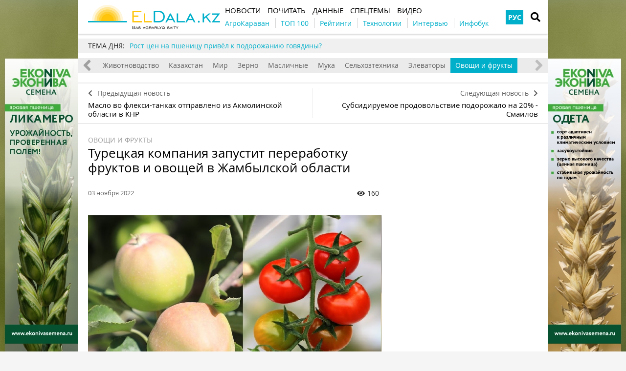

--- FILE ---
content_type: text/html; charset=UTF-8
request_url: https://eldala.kz/novosti/ovoshchi-i-frukty/12432-tureckaya-kompaniya-zapustit-pererabotku-fruktov-i-ovoshchey-v-zhambylskoy-oblasti
body_size: 12210
content:
<!DOCTYPE html>
<html lang="ru">
<head>
    <meta http-equiv="Content-Type" content="text/html; charset=UTF-8" />
    <meta name="viewport" content="width=device-width, initial-scale=1.0">
    <link rel="dns-prefetch" href="https://www.googletagmanager.com" >
<link rel="dns-prefetch" href="https://www.google-analytics.com" >
<link rel="dns-prefetch" href="https://securepubads.g.doubleclick.net" >
<meta name="yandex-verification" content="932e64aaba85ad51" />
<meta name="google-site-verification" content="HKHPwwpV8Ogw_08GqoyInNs709UohGmaeM4UcqkXgOM" />
<!-- Google Tag Manager -->
<script>(function(w,d,s,l,i){w[l]=w[l]||[];w[l].push({'gtm.start':
new Date().getTime(),event:'gtm.js'});var f=d.getElementsByTagName(s)[0],
j=d.createElement(s),dl=l!='dataLayer'?'&l='+l:'';j.async=true;j.src=
'https://www.googletagmanager.com/gtm.js?id='+i+dl;f.parentNode.insertBefore(j,f);
})(window,document,'script','dataLayer','GTM-N6C52WZ');</script>
<!-- End Google Tag Manager -->
<meta property="fb:app_id" content="1353590165071503" />
<link rel="manifest" href="/manifest.json">
<script>
      if ('serviceWorker' in navigator) {
        window.addEventListener('load', () => {
          navigator.serviceWorker.register('/service-worker.js');
        });
      }
</script>
    <meta name="csrf-param" content="_csrf">
<meta name="csrf-token" content="CEbU1xL1Kngl04dnIRa4X7Ohtswg-OXabhmEAFWTylIxFJehQINyPU7hz1JkX_Ea0uvfhnfIlrwHbqlaEPaOFg==">
    <title>Турецкая компания запустит переработку фруктов и овощей в Жамбылской области </title>
    <link rel="apple-touch-icon" href="/assets/2d52a98c/img/apple-touch-icon.png?v=1661523467">
    <link rel="shortcut icon" href="/assets/2d52a98c/img/favicon.jpg?v=1661523467" type="image/jpeg">
    <link rel="icon" href="/assets/2d52a98c/favicon.ico?v=1661523467" type="image/x-icon"/>
        <script async='async' src='https://securepubads.g.doubleclick.net/tag/js/gpt.js'></script>
<script>
  var googletag = googletag || {};
  googletag.cmd = googletag.cmd || [];
</script>

<script>
  googletag.cmd.push(function() {
     googletag.defineSlot('/21104329/ELDalakz_ovoshchi-i-frukty_300x250', [300, 250], 'div-gpt-ad-1596121047659-0').addService(googletag.pubads());
    googletag.pubads().enableSingleRequest();
    googletag.enableServices();
  });
</script>
    <meta property="og:type" content="website">
<meta property="og:site_name" content="ElDala.kz">
<meta property="og:locale" content="ru_KZ">
<meta name="keywords" content="Göknur Gıda, Жамбылская область, фрукты, овощи, переработка, инвестор">
<meta name="description" content="Продукцию инвесторы планируют продавать на внутреннем рынке и за рубежом">
<meta name="article:published_time" content="2022-11-03T08:50:58+0000">
<meta name="article:modified_time" content="2022-11-03T05:05:21+0000">
<meta property="og:title" content="Турецкая компания запустит переработку фруктов и овощей в Жамбылской области  — ElDala.kz">
<meta property="og:description" content="Продукцию инвесторы планируют продавать на внутреннем рынке и за рубежом">
<meta property="og:image" content="https://eldala.kz/uploads/all/6b/24/48/6b244897d940127582661fcf88dad8be.jpg">
<meta name="generator" content="SkeekS CMS — https://cms.skeeks.com">
<meta property="og:url" content="https://eldala.kz/novosti/ovoshchi-i-frukty/12432-tureckaya-kompaniya-zapustit-pererabotku-fruktov-i-ovoshchey-v-zhambylskoy-oblasti">
<link href="https://eldala.kz/novosti/ovoshchi-i-frukty/12432-tureckaya-kompaniya-zapustit-pererabotku-fruktov-i-ovoshchey-v-zhambylskoy-oblasti" rel="canonical">
<link href="https://eldala.kz/novosti/ovoshchi-i-frukty/12432-tureckaya-kompaniya-zapustit-pererabotku-fruktov-i-ovoshchey-v-zhambylskoy-oblasti?amp=1" rel="amphtml">
<link href="https://eldala.kz/novosti/ovoshchi-i-frukty/12432-tureckaya-kompaniya-zapustit-pererabotku-fruktov-i-ovoshchey-v-zhambylskoy-oblasti" rel="alternate" hreflang="ru">
<link href="/assets/49f76398/css/load-more-style.css?v=1661523467" rel="stylesheet">
<link href="/assets/dbc8f91c/libs/jquery-plugins/jquery-jgrowl/jquery.jgrowl.min.css?v=1594823425" rel="stylesheet">
<link href="/assets/970a3360/jquery.fancybox.min.css?v=1552331228" rel="stylesheet">
<link href="/assets/b2de35bb/css/bootstrap.min.css?v=1550073338" rel="stylesheet">
<link href="/assets/9181e523/libs/fontawesome-free-5.15.4/css/all.min.css?v=1661523467" rel="stylesheet">
<link href="/assets/9181e523/css/normalize.css?v=1661523467" rel="stylesheet">
<link href="/assets/9181e523/css/main.css?v=1661523467" rel="stylesheet">
<link href="/assets/2d52a98c/css/styles.css?v=1661523467" rel="stylesheet">
<style>/*<![CDATA[*/
a{color: #00AFCA}
.hot-container{
float: left;
width: 100%;
margin: 10px 0;
background: #f0f0f0;
}
.hot { list-style:none; margin:0; padding:0; }
.hot li { display:block; float:left; width: auto;}
.hot li:first-child{padding-left: 0; font-size: 14px;font-weight: 500}
.hot_holder:after {
clear: both;
}
/*]]>*/</style></head>
<body class="">
<!-- Google Tag Manager (noscript) -->
<noscript><iframe src="https://www.googletagmanager.com/ns.html?id=GTM-N6C52WZ"
height="0" width="0" style="display:none;visibility:hidden"></iframe></noscript>
<!-- End Google Tag Manager (noscript) -->
<!-- Top100 (Kraken) Counter -->
<script>
    (function (w, d, c) {
    (w[c] = w[c] || []).push(function() {
        var options = {
            project: 7710877,
        };
        try {
            w.top100Counter = new top100(options);
        } catch(e) { }
    });
    var n = d.getElementsByTagName("script")[0],
    s = d.createElement("script"),
    f = function () { n.parentNode.insertBefore(s, n); };
    s.type = "text/javascript";
    s.async = true;
    s.src =
    (d.location.protocol == "https:" ? "https:" : "http:") +
    "//st.top100.ru/top100/top100.js";

    if (w.opera == "[object Opera]") {
    d.addEventListener("DOMContentLoaded", f, false);
} else { f(); }
})(window, document, "_top100q");
</script>
<noscript>
  <img src="//counter.rambler.ru/top100.cnt?pid=7710877" alt="Топ-100" />
</noscript>
<!-- END Top100 (Kraken) Counter -->

<!-- HEADER -->
<header class="wrapper header">
    <div class="container">
        <div class="header__top">
            <a href="/" id="logo" class="header__logo">
                <img src="/img/eldala_logo.png" alt="ElDala.kz">
            </a>
            <div class="header__lang">
                        <a class="header__lang__link is-current" data-lang="ru" href="https://eldala.kz/novosti/ovoshchi-i-frukty/12432-tureckaya-kompaniya-zapustit-pererabotku-fruktov-i-ovoshchey-v-zhambylskoy-oblasti" title="РУС">РУС</a>
                </div>
                <a href="#" class="header__search__btn-open"><i class="fa fa-search"></i></a>
            <div class="header__mainmenu__btn-open">
                <button type="button" class="tcon tcon-menu--xcross" aria-label="toggle menu">
                    <span class="tcon-menu__lines" aria-hidden="true"></span>
                    <span class="tcon-visuallyhidden">toggle menu</span>
                </button>
            </div>
        </div>
        <div class="header__bottom">
            <div class="header__bottom_inner">
                <nav class="header__menu">
                                    <a class="header__menu__link" href="https://eldala.kz/novosti" title="Новости">
    <span>Новости</span>
</a>                            <a class="header__menu__link" href="https://eldala.kz/pochytat" title="Почитать">
    <span>Почитать</span>
</a>                            <a class="header__menu__link" href="https://eldala.kz/dannye" title="Данные">
    <span>Данные</span>
</a>                            <a class="header__menu__link" href="https://eldala.kz/spectemy" title="Спецтемы">
    <span>Спецтемы</span>
</a>                            <a class="header__menu__link" href="https://eldala.kz/video" title="Видео">
    <span>Видео</span>
</a>                    </nav>
                <nav class="header__project_menu" style="">
                        <a class="header__project_menu__link" href="https://eldala.kz/agrokaravan" title="АгроКараван"><span>АгроКараван</span></a>                    <a class="header__project_menu__link" href="https://eldala.kz/rating/32-top100-agroholdingov-kazahstana" title="ТОП 100"><span>ТОП 100</span></a>                    <a class="header__project_menu__link" href="https://eldala.kz/rating" title="Рейтинги"><span>Рейтинги</span></a>                    <a class="header__project_menu__link" href="https://eldala.kz/spectemy/2319-agrotekhnologii" title="Технологии"><span>Технологии</span></a>                    <a class="header__project_menu__link" href="https://eldala.kz/intervyu" title="Интервью"><span>Интервью</span></a>                    <a class="header__project_menu__link" href="https://eldala.kz/spectemy/22871-infograficheskiy-spravochnik" title="Инфобук"><span>Инфобук</span></a>            </nav>
            </div>
        </div>
    </div>
    <div class="header__search__block">
        <div class="header__search__block__overlay"></div>
        <div class="header__search__block_inner">
            <div class="container">
                <div class="header__search__form">
                    <form action="/search" method="get"
                          onsubmit="if($('input[name=q]',$(this)).val().length < 3) return false;">
                        <input autocomplete="off" type="search" name="q" id="mainsearch"
                               class="header__search__inputbox" placeholder="Что искать?">
                        <div class="header__search__options is-opened">
                            <div class="header__search__options__btn-open"><i class="fa fa-gear"></i></div>
                            <div class="header__search__options__list">
                                <div class="header__search__options__block">
                                    <div class="form-group">
                                        <label class="iradio">
                                            <input type="radio"
                                                   name="match_mode"                                                    value="1"><i></i>
                                            Поиск любого слова из фразы                                        </label>
                                    </div>
                                    <div class="form-group">
                                        <label class="iradio">
                                            <input type="radio"
                                                   name="match_mode" checked                                                   value="0"><i></i>
                                            Поиск по фразе целиком                                        </label>
                                    </div>
                                </div>
                            </div>
                        </div>
                        <button type="submit" class="header__search__btn-submit"><i class="fa fa-search"></i>
                            <span>Искать</span></button>
                        <button type="reset" class="header__search__btn-close">
                            <span>Отмена</span></button>
                    </form>
                </div>
            </div>
        </div>
    </div>
</header>
<section class="branding">
    <a href="https://ekonivasemena.ru/?utm_source=eldala&utm_medium=branding" target="_blank" data-bnid="20130" data-lang="" class="branding_link">
                    <img src="/uploads/all/24/20/66/242066ebca6d87bf449263575a81a85c.jpg" alt="Брендирование ЭкоНива Чечевица 16-30.09.2024, 01.09-31.10, 1-30.11, 1-31.12.2025, 1-31.01.2026">            </a>
</section>

    <script type="text/javascript">
    window.onload = function(){
        if(window.ga)
            ga('send', 'event', 'Background', 'Show-all-page', 'Брендирование ЭкоНива Чечевица 16-30.09.2024, 01.09-31.10, 1-30.11, 1-31.12.2025, 1-31.01.2026');
    };
    </script>

    <section id="wrapper" class="wrapper">
        <section id="wrapper_inner">
                                    <div class="hot-container">
    <section class="container">
        <ul class="hot">
    <li>ТЕМА ДНЯ:</li>
                                <li><a class="theme_day__link" href="https://eldala.kz/specproekty/23710-rost-cen-na-pshenicu-privel-k-podorozhaniyu-govyadiny" title="Рост цен на пшеницу привёл к подорожанию говядины?">Рост цен на пшеницу привёл к подорожанию говядины?</a></li>                    </ul>    </section>
</div>            <section class="wrapper page page_news">

	<section class="category_menu">
    <nav class="category_menu_carousel carousel">
        <a class="category_menu__item" href="https://eldala.kz/novosti">Все</a>
                            <a class="category_menu__item" href="https://eldala.kz/novosti/zhivotnovodstvo">Животноводство</a>                            <a class="category_menu__item" href="https://eldala.kz/novosti/kazahstan">Казахстан</a>                            <a class="category_menu__item" href="https://eldala.kz/novosti/mir">Мир</a>                            <a class="category_menu__item" href="https://eldala.kz/novosti/zerno">Зерно</a>                            <a class="category_menu__item" href="https://eldala.kz/novosti/maslichnye">Масличные</a>                            <a class="category_menu__item" href="https://eldala.kz/novosti/muka">Мука</a>                            <a class="category_menu__item" href="https://eldala.kz/novosti/selhoztekhnika">Сельхозтехника</a>                            <a class="category_menu__item" href="https://eldala.kz/novosti/ehlevatory">Элеваторы</a>                            <a class="category_menu__item current" href="https://eldala.kz/novosti/ovoshchi-i-frukty">Овощи и фрукты</a>                </nav>
</section>

	
<div class="sides_article">
		<a href="https://eldala.kz/novosti/kazahstan/12430-maslo-vo-fleksi-tankah-otpravleno-iz-akmolinskoy-oblasti-v-knr" class="sides_article__item sides_article__item-prev">
		<div class="sides_article__nav"><i class="fa fa-chevron-left"></i><span>Предыдущая новость</span></div>
		<div class="sides_article__title">Масло во флекси-танках отправлено из Акмолинской области в КНР</div>
	</a>
	
		<a href="https://eldala.kz/novosti/kazahstan/12435-subsidiruemoe-prodovolstvie-podorozhalo-na-20-smailov" class="sides_article__item sides_article__item-next">
		<div class="sides_article__nav"><span>Следующая новость</span><i class="fa fa-chevron-right"></i></div>
		<div class="sides_article__title">Субсидируемое продовольствие подорожало на 20% - Смаилов</div>
	</a>
	</div>

    <section class="container pagebody pagebody-sidebar">
        <main class="wrapper pagecontent" role="main">
                        <article class="wrapper">

				<section class="sectionhead">
    <div class="container">
                <a href="https://eldala.kz/novosti/ovoshchi-i-frukty">Овощи и фрукты</a>
            </div>
</section>
                <h1 class="articletitle">Турецкая компания запустит переработку фруктов и овощей в Жамбылской области </h1>

				<div class="article__info">

    
    <div class="article__date" datetime="2022-11-03T08:50:58+0000">03 ноября 2022</div>

    <div class="article__options">
                    <div class="article__options__views"><i class="fa fa-eye"></i><span>160</span></div>
            </div>
</div>

				    	<div class="page_image">
		<a href="/uploads/all/6b/24/48/6b244897d940127582661fcf88dad8be.jpg" data-caption="Турецкая компания запустит переработку фруктов и овощей в Жамбылской области " data-fancybox="gallery" target="_blank">
			<img src="/uploads/all/6b/24/48/6b244897d940127582661fcf88dad8be.jpg" alt="Турецкая компания запустит переработку фруктов и овощей в Жамбылской области " >
                                                    <div class="page_image__info">
                                                                                            <br><span class="page_image__info__link">Источник фото: ElDala.kz</span>                                                        </div>
					</a>
	</div>

				<p>Турецкая крупнейшая компания по производству фруктовых и овощных концентратов G&ouml;knur Gıda реализует в Жамбылской области крупный проект по закладке интенсивных садов и переработке фруктов и овощей. Продукцию инвесторы планируют продавать на внутреннем рынке и за рубежом. Об этом сообщает <a href="https://eldala.kz/">ElDala.kz </a>со ссылкой на пресс-службу акимата региона.</p>

<p>Аким Жамбылской области Нуржан Нуржигитов поручил ответственным управлениям оказать содействие в реализации предложенного турецкими инвесторами проекта.</p>

<p>Читать по теме: <a href="https://eldala.kz/novosti/ovoshchi-i-frukty/11744-v-kazahstane-zapushcheno-strahovanie-yablonevyh-sadov"><em>В Казахстане запущено страхование яблоневых садов</em></a></p>

<blockquote>
<p>&laquo;Жамбылская область обладает высоким аграрным потенциалом. К примеру, регион является лидером в республике по производству репчатого лука. Жамбылские аграрии собрали более одного миллиона тонн лука. Есть все возможности для реализации крупных инвестиционных проектов, в том числе и в сфере перерабатывающей промышленности&raquo;, - сказал Нуржигитов.</p>
</blockquote>

                
                <div class="article-text-bottom">
<p><em>Узнавайте первыми самые свежие новости агробизнеса Казахстана на нашей странице в <a href="https://www.facebook.com/ElDala.kz/" rel="nofollow" target="_blank">Facebook</a>, канале в <a href="https://t.me/ElDalakz" rel="nofollow" target="_blank">Telegram</a>, подписывайтесь на нас в <a href="https://www.instagram.com/eldala_kz/" rel="nofollow" target="_blank">Instagram</a> или на нашу <a href="https://eldala.us17.list-manage.com/subscribe?u=c8f0920777d984cfeef4b0790&amp;id=5caa54274a">рассылку</a>.</em></p>
</div>

            </article>

            <!-- Share -->
<div class="article__info_bottom__social" style="padding-top: 10px;">
	<div class="article__social" style="clear:both">

		<div class="ya-share2__social" style="float: left;">
			<script src="//cdn.jsdelivr.net/npm/yandex-share2/share.js"></script>
			<div class="ya-share2" data-services="facebook,telegram,whatsapp"></div>
		</div>

        	</div>
</div>
<!-- /Share -->

                <div class="article__info_bottom__tags">
        <div class="article__tags">
            <a class="article__tags__item" href="/tag/%D1%80%D0%B0%D1%81%D1%82%D0%B5%D0%BD%D0%B8%D0%B5%D0%B2%D0%BE%D0%B4%D1%81%D1%82%D0%B2%D0%BE">растениеводство</a><span class="article__tags__separator">|</span><a class="article__tags__item" href="/tag/%D0%BF%D0%B5%D1%80%D0%B5%D1%80%D0%B0%D0%B1%D0%BE%D1%82%D0%BA%D0%B0">переработка</a><span class="article__tags__separator">|</span><a class="article__tags__item" href="/tag/%D0%96%D0%B0%D0%BC%D0%B1%D1%8B%D0%BB%D1%81%D0%BA%D0%B0%D1%8F+%D0%BE%D0%B1%D0%BB%D0%B0%D1%81%D1%82%D1%8C">Жамбылская область</a><span class="article__tags__separator">|</span><a class="article__tags__item" href="/tag/%D0%BE%D0%B2%D0%BE%D1%89%D0%B8">овощи</a><span class="article__tags__separator">|</span><a class="article__tags__item" href="/tag/%D1%84%D1%80%D1%83%D0%BA%D1%82%D1%8B">фрукты</a><span class="article__tags__separator">|</span><a class="article__tags__item" href="/tag/%D0%B8%D0%BD%D1%82%D0%B5%D0%BD%D1%81%D0%B8%D0%B2%D0%BD%D1%8B%D0%B5+%D1%81%D0%B0%D0%B4%D1%8B">интенсивные сады</a><span class="article__tags__separator">|</span><a class="article__tags__item" href="/tag/%D0%B8%D0%BD%D0%B2%D0%B5%D1%81%D1%82%D0%BE%D1%80%D1%8B">инвесторы</a><span class="article__tags__separator">|</span><a class="article__tags__item" href="/tag/%D0%A2%D1%83%D1%80%D1%86%D0%B8%D1%8F">Турция</a>        </div>
    </div>

            <div id="disqus_comments" class="page_comments" >
<div id="disqus_thread"></div>

</div>                        <!-- bnid:24008 --><div class="article-videoWrapper videoWrapper"></div>            
        </main>
    </section>

	<aside class="sidebar">
	<div id="sidebar_slide_block" class="sidebar_slide_block">
                                    <!-- Reclame id:13 Place id:14 Pattern:category[ovoshchi-i-frukty] -->
                    <!-- /21104329/ELDalakz_ovoshchi-i-frukty_300x250 -->
<div id='div-gpt-ad-1596121047659-0' style='width: 300px; height: 250px;'>
  <script>
    googletag.cmd.push(function() { googletag.display('div-gpt-ad-1596121047659-0'); });
  </script>
</div>            
                
            	</div>
</aside>

    <hr class="section_separator">
    <!-- news -->
<section class="wrapper topicread_block">
    <div class="container">
        <div class="blocktitle">Читайте также</div>

<div id="w0" class="materials_block materials_block-lg-3 materials_block-md-3 materials_block-sm-3 materials_block-mb-1">

<a href="https://eldala.kz/novosti/kazahstan/24007-vvesti-strahovanie-posevov-ot-potravy-saygakami-prosyat-fermery" class="material_item material_item-topicread">
    <div class="material_item__image cover">
        <img src="/uploads/all/63/30/07/6330072cdf07e72c8d5bab604254f406/sx-filter__skeeks-cms-components-imaging-filters-Thumbnail/be7908296f141a166ee081dd04766460/sx-file.jpg?w=110&h=110" alt="">
    </div>
    <div class="material_item__title">Ввести страхование посевов от потравы сайгаками просят фермеры</div>
</a>

<a href="https://eldala.kz/novosti/ovoshchi-i-frukty/24002-v-kazahstane-uvelichat-posevy-kartofelya-morkovi-i-kukuruzy" class="material_item material_item-topicread">
    <div class="material_item__image cover">
        <img src="/uploads/all/6a/b9/d1/6ab9d19ba984dfb086cdddb0638aa2a3/sx-filter__skeeks-cms-components-imaging-filters-Thumbnail/be7908296f141a166ee081dd04766460/sx-file.jpg?w=110&h=110" alt="">
    </div>
    <div class="material_item__title">В Казахстане увеличат посевы картофеля, моркови и кукурузы</div>
</a>

<a href="https://eldala.kz/novosti/kazahstan/23994-stroitelstvo-zavoda-po-proizvodstvu-zhelatina-nachato-v-almaty" class="material_item material_item-topicread">
    <div class="material_item__image cover">
        <img src="/uploads/all/51/c0/23/51c023e9b9191ea8c9b70b0b1a0a97d2/sx-filter__skeeks-cms-components-imaging-filters-Thumbnail/be7908296f141a166ee081dd04766460/sx-file.jpg?w=110&h=110" alt="">
    </div>
    <div class="material_item__title">Строительство завода по производству желатина начато в Алматы</div>
</a>

<a href="https://eldala.kz/novosti/ovoshchi-i-frukty/23984-teplichnyy-kompleks-stoimostyu-69-mlrd-tenge-postroyat-v-shymkente" class="material_item material_item-topicread">
    <div class="material_item__image cover">
        <img src="/uploads/all/16/7b/fb/167bfb404e45a0b6ef83f7285278361d/sx-filter__skeeks-cms-components-imaging-filters-Thumbnail/be7908296f141a166ee081dd04766460/sx-file.jpg?w=110&h=110" alt="">
    </div>
    <div class="material_item__title">Тепличный комплекс стоимостью 69 млрд тенге построят в Шымкенте  </div>
</a>

<a href="https://eldala.kz/novosti/mir/23980-rossiya-namerevaetsya-investirovat-v-pererabotku-moloka-za-rubezhom" class="material_item material_item-topicread">
    <div class="material_item__image cover">
        <img src="/uploads/all/d7/03/85/d70385b79d9801c29e15c3c93c16499f/sx-filter__skeeks-cms-components-imaging-filters-Thumbnail/be7908296f141a166ee081dd04766460/sx-file.jpg?w=110&h=110" alt="">
    </div>
    <div class="material_item__title">Россия намеревается инвестировать в переработку молока за рубежом</div>
</a>

<a href="https://eldala.kz/novosti/zerno/23972-kazahstan-nachal-eksport-glyutena-v-yaponiyu" class="material_item material_item-topicread">
    <div class="material_item__image cover">
        <img src="/uploads/all/e2/ae/13/e2ae13928ffa737e25704d2c3f410850/sx-filter__skeeks-cms-components-imaging-filters-Thumbnail/be7908296f141a166ee081dd04766460/sx-file.jpg?w=110&h=110" alt="">
    </div>
    <div class="material_item__title">Казахстан начал экспорт глютена в Японию</div>
</a></div>    </div>
</section>    
    <section class="wrapper read_block">
        <div class="container">
            <div class="blocktitle">Материалы по теме</div>
            <div id="mention-block" class="materials_block materials_block-lg-3 materials_block-md-3 materials_block-sm-3 materials_block-mb-1"><div class="material_item" data-key="1667469110"><div class="material_item__inner">
    <div class="material_item__info">
        <div class="material_item__info__left">
            <div class="material_item__date">03 ноября 2022</div>
                                    <a href="https://eldala.kz/dannye/dosye" class="material_item__category">Досье</a>
                        </div>

        <div class="material_item__info__right">
            <div class="material_item__views"><i class="fa fa-eye"></i><span>2688</span></div>

                    </div>

    </div>

    <a href="https://eldala.kz/dannye/dosye/12434-tireuov-kanat-maratovich" class="material_item__link">
        <div class="material_item__image_container">
            <div class="material_item__image cover">
                <img src="/uploads/all/b2/e4/d0/b2e4d066d086ef320a5d87d08f5e7c64.jpg" alt="Тиреуов Канат Маратович ">
            </div>
        </div>
        <div class="material_item__title"><span>Тиреуов Канат Маратович </span></div>
    </a>
</div>


</div>
<div class="material_item" data-key="1667468634"><div class="material_item__inner">
    <div class="material_item__info">
        <div class="material_item__info__left">
            <div class="material_item__date">03 ноября 2022</div>
                                    <a href="https://eldala.kz/dannye/dosye" class="material_item__category">Досье</a>
                        </div>

        <div class="material_item__info__right">
            <div class="material_item__views"><i class="fa fa-eye"></i><span>11</span></div>

                    </div>

    </div>

    <a href="https://eldala.kz/dannye/dosye/12433-velten-pol" class="material_item__link">
        <div class="material_item__image_container">
            <div class="material_item__image cover">
                <img src="/uploads/all/72/ad/3d/72ad3db8cc832f2a7eeda691348cf63f.jpg" alt="Велтен Пол">
            </div>
        </div>
        <div class="material_item__title"><span>Велтен Пол</span></div>
    </a>
</div>


</div><div class="blockmore"><div class="block_more"></div></div></div>        </div>
    </section>
    
<section class="wrapper read_block">
    <div class="container">
        <div class="blocktitle">Популярное на сайте</div>
        <div class="materials_block materials_block-lg-3 materials_block-md-3 materials_block-sm-3 materials_block-mb-1">
            <div id="w1" class="actualnoList"><div class="material_item ">
    <div class="material_item__inner">
        <div class="material_item__info">
            <div class="material_item__info__left">
                <div class="material_item__date">19 января 2026</div>
                <a href="https://eldala.kz/specproekty" class="material_item__category">Статьи</a>
            </div>
            <div class="material_item__info__right">
                <div class="material_item__views"><i class="fa fa-eye"></i><span>355018</span></div>
            </div>
        </div>
        <a href="https://eldala.kz/specproekty/23924-saharnye-zavody-ostanovyatsya-a-urozhay-svekly-sgniet-na-polyah" class="material_item__link">
            <div class="material_item__image_container">
                <div class="material_item__image cover">
                                        <img src="/uploads/all/68/1c/4a/681c4ace69f91f861e521daee94a2c89.jpg" alt="Сахарные заводы остановятся, а урожай свёклы сгниёт на полях" />
                </div>
            </div>
            <div class="material_item__title"><span>Сахарные заводы остановятся, а урожай свёклы сгниёт на полях</span></div>
        </a>
    </div>
</div>
<div class="material_item ">
    <div class="material_item__inner">
        <div class="material_item__info">
            <div class="material_item__info__left">
                <div class="material_item__date">06 декабря 2025</div>
                <a href="https://eldala.kz/specproekty" class="material_item__category">Статьи</a>
            </div>
            <div class="material_item__info__right">
                <div class="material_item__views"><i class="fa fa-eye"></i><span>203846</span></div>
            </div>
        </div>
        <a href="https://eldala.kz/specproekty/23549-kakoy-dolzhna-byt-spravedlivaya-cena-govyadiny" class="material_item__link">
            <div class="material_item__image_container">
                <div class="material_item__image cover">
                                        <img src="/uploads/all/08/9d/4a/089d4a3f1038e1f88999b9466312bd9c.jpg" alt="Какой должна быть справедливая цена говядины" />
                </div>
            </div>
            <div class="material_item__title"><span>Какой должна быть справедливая цена говядины</span></div>
        </a>
    </div>
</div>
<div class="material_item ">
    <div class="material_item__inner">
        <div class="material_item__info">
            <div class="material_item__info__left">
                <div class="material_item__date">10 ноября 2025</div>
                <a href="https://eldala.kz/novosti/selhoztekhnika" class="material_item__category">Сельхозтехника</a>
            </div>
            <div class="material_item__info__right">
                <div class="material_item__views"><i class="fa fa-eye"></i><span>71055</span></div>
            </div>
        </div>
        <a href="https://eldala.kz/novosti/selhoztekhnika/23377-samyy-dorogoy-v-mire-traktor-privez-john-deere-na-agritechnica-2025" class="material_item__link">
            <div class="material_item__image_container">
                <div class="material_item__image cover">
                                        <img src="/uploads/all/37/cd/c7/37cdc76d1bc5d236b886e513788af8ad.jpg" alt="Самый дорогой в мире трактор привёз John Deere на Agritechnica 2025" />
                </div>
            </div>
            <div class="material_item__title"><span>Самый дорогой в мире трактор привёз John Deere на Agritechnica 2025</span></div>
        </a>
    </div>
</div></div>        </div>
    </div>
</section>
</section>                    </section>
        <div class="footer_stick"></div>
    </section>
<!-- FOOTER -->
<footer class="wrapper footer">
    <div class="container">
        <div class="wrapper footer__bottom">
            <div class="menu_footer">
                <ul>
            <li class="item_menu"><a href="https://eldala.kz/#!" title="Темы">Темы</a></li>                                    <li><a href="https://eldala.kz/spectemy/23-rastenievodstvo" title="Растениеводство">Растениеводство</a></li>                            <li><a href="https://eldala.kz/spectemy/61-zhivotnovodstvo" title="Животноводство">Животноводство</a></li>                    
    </ul>
                <ul>
            <li class="item_menu"><a href="https://eldala.kz/novosti" title="Новости">Новости</a></li>                                                                                <li><a href="https://eldala.kz/novosti/zhivotnovodstvo" title="Животноводство">Животноводство</a></li>                                            <li><a href="https://eldala.kz/novosti/kazahstan" title="Казахстан">Казахстан</a></li>                                            <li><a href="https://eldala.kz/novosti/mir" title="Мир">Мир</a></li>                                            <li><a href="https://eldala.kz/novosti/zerno" title="Зерно">Зерно</a></li>                                            <li><a href="https://eldala.kz/novosti/maslichnye" title="Масличные">Масличные</a></li>                                            <li><a href="https://eldala.kz/novosti/muka" title="Мука">Мука</a></li>                                            <li><a href="https://eldala.kz/novosti/selhoztekhnika" title="Сельхозтехника">Сельхозтехника</a></li>                                            <li><a href="https://eldala.kz/novosti/ehlevatory" title="Элеваторы">Элеваторы</a></li>                                            <li><a href="https://eldala.kz/novosti/ovoshchi-i-frukty" title="Овощи и фрукты">Овощи и фрукты</a></li>                                            
    </ul>
                <ul>
            <li class="item_menu"><a href="https://eldala.kz/pochytat" title="Почитать">Почитать</a></li>                                                                                <li><a href="https://eldala.kz/intervyu" title="Интервью">Интервью</a></li>                                            <li><a href="https://eldala.kz/blogs" title="Блоги">Блоги</a></li>                                            <li><a href="https://eldala.kz/specproekty" title="Спецпроекты">Спецпроекты</a></li>                                            <li><a href="https://eldala.kz/rating" title="Рейтинги">Рейтинги</a></li>                                            <li><a href="https://eldala.kz/reportazh" title="Репортажи">Репортажи</a></li>                                            <li><a href="https://eldala.kz/foto" title="Фото">Фото</a></li>                                            <li><a href="https://eldala.kz/video" title="Видео">Видео</a></li>                                            
    </ul>
                <ul>
            <li class="item_menu"><a href="https://eldala.kz/dannye" title="Данные">Данные</a></li>                                                                                <li><a href="https://eldala.kz/dannye/kalendar" title="Календарь">Календарь</a></li>                                            <li><a href="https://eldala.kz/dannye/dosye" title="Досье">Досье</a></li>                                            <li><a href="https://eldala.kz/dannye/kompanii" title="Компании">Компании</a></li>                                            <li><a href="https://eldala.kz/dannye/brands" title="Бренды">Бренды</a></li>                                            
    </ul>
                <ul>
            <li class="item_menu"><a href="https://eldala.kz/#!" rel="nofollow,noopener" target="_blank" title="Социальные сети">Социальные сети</a></li>                                    <li><a href="https://www.facebook.com/ElDala.kz/" rel="nofollow,noopener" target="_blank" title="Facebook">Facebook</a></li>                            <li><a href="https://www.instagram.com/eldala_kz/" rel="nofollow,noopener" target="_blank" title="Instagram">Instagram</a></li>                            <li><a href="https://www.youtube.com/channel/UC6ZZ0aXTy1GAbnlbSw_HEWg/featured" rel="nofollow,noopener" target="_blank" title="Youtube">Youtube</a></li>                            <li><a href="https://twitter.com/" rel="nofollow,noopener" target="_blank" title="Twitter">Twitter</a></li>                            <li><a href="https://vk.com/eldala" rel="nofollow,noopener" target="_blank" title="VKontakte">VKontakte</a></li>                            <li><a href="https://t.me/ElDalakz" rel="nofollow,noopener" target="_blank" title="Telegram">Telegram</a></li>                            <li><a href="https://zen.yandex.ru/buyanov" rel="nofollow,noopener" target="_blank" title="Zen">Zen</a></li>                    
    </ul>
                <ul>
            <li class="item_menu"><a href="https://eldala.kz/#!" title="ELDALA.KZ">ELDALA.KZ</a></li>                                    <li><a href="https://eldala.kz/about" title="О сайте">О сайте</a></li>                            <li><a href="https://eldala.kz/pravila-polzovaniya-sajtom" title="Правила пользования сайтом">Правила пользования сайтом</a></li>                            <li><a href="https://eldala.kz/contacts" title="Контакты">Контакты</a></li>                            <li><a href="https://eldala.kz/vse-menyu/menu-footer-6/eldala-kz/avtory" title="Авторы">Авторы</a></li>                    
    </ul>
            </div>
        </div>
        <div class="wrapper footer__bottom">
            <div class="footer__subscribe">
                <div class="footer__title">Подпишитесь на нашу рассылку</div>
                <form target="_blank"
                      action="https://forms.sendpulse.com/5427408490"
                      method="post">
                    <input type="email" placeholder="email" name="EMAIL" class="footer__subscribe__inputbox">
                    <button type="submit" class="footer__subscribe__btn-submit">Подпишитесь</button>
                </form>
            </div>
            <div class="footer_rss">
                <div class="footer__title">УВЕДОМЛЕНИЯ</div>
                <ul class="social-btns">
                                    <li>
                <a href="https://t.me/ElDalakz" class="telegram" target="_blank" rel="nofollow,noopener">
                    <i class="fab fa-telegram-plane"></i>
                </a></li>
                                                        <li>
                <a href="https://www.youtube.com/channel/UC6ZZ0aXTy1GAbnlbSw_HEWg?sub_confirmation=1" class="youtube" target="_blank" rel="nofollow,noopener">
                    <i class="fab fa-youtube"></i>
                </a></li>
                                                            <li>
                <a href="https://www.facebook.com/ElDala.kz/" class="facebook" target="_blank" rel="nofollow,noopener">
                    <i class="fab fa-facebook-f"></i>
                </a></li>
                                                                                    <li>
                <a href="https://www.instagram.com/eldala_kz/" class="instagram" target="_blank" rel="nofollow,noopener">
                    <i class="fab fa-instagram"></i>
                </a></li>
                                                                                        <li>
                <a href="https://whatsapp.com/channel/0029Va8dUjm2phHIw3wODk3k" class="whatsapp" target="_blank" rel="nofollow,noopener">
                    <i class="fab fa-whatsapp"></i>
                </a></li>
                                                                        <li>
                <a href="https://zen.yandex.ru/id/5ee8d5539b8b2b1f0320c245" class="yandex" target="_blank" rel="nofollow,noopener">
                    <i class="fab fa-yandex"></i>
                </a></li>
                                                                        <li>
                <a href="https://www.tiktok.com/@eldala.kz" class="tiktok" target="_blank" rel="nofollow,noopener">
                    <i class="fab fa-tiktok"></i>
                </a></li>
                                                                        <li>
                <a href="https://news.google.com/publications/CAAqBwgKMJbqnQswp_S1Aw?hl=ru&gl=UA&ceid=UA%3Aru" class="telegram" target="_blank" rel="nofollow,noopener" title="Google news">
                    <i class="fab fa-google"></i>
                </a></li>
                                    </ul>
            </div>
        </div>
        <div class="wrapper footer__bottom">
            <div class="footer__copyright">© ElDala Media 2020</div>
            <div class="footer__developer"></div>
        </div>
    </div>
</footer>
<a href="#" class="slide_up" title="Вверх"><i class="fa fa-chevron-up"></i></a>
    <!-- PRELOADER -->
    <div id="preloader" style="display: none">
        <div class="inner">
            <span class="loader"></span>
        </div>
    </div><!-- /PRELOADER -->


<div style="display: none;"><!-- Yandex.Metrika counter -->
<script type="text/javascript" >
   (function(m,e,t,r,i,k,a){m[i]=m[i]||function(){(m[i].a=m[i].a||[]).push(arguments)};
   m[i].l=1*new Date();k=e.createElement(t),a=e.getElementsByTagName(t)[0],k.async=1,k.src=r,a.parentNode.insertBefore(k,a)})
   (window, document, "script", "https://mc.yandex.ru/metrika/tag.js", "ym");

   ym(62394106, "init", {
        clickmap:true,
        trackLinks:true,
        accurateTrackBounce:true
   });
</script>
<noscript><div><img src="https://mc.yandex.ru/watch/62394106" style="position:absolute; left:-9999px;" alt="" /></div></noscript>
<!-- /Yandex.Metrika counter --></div><script type="application/ld+json">{"@context":"http://schema.org","headline":"Турецкая компания запустит переработку фруктов и овощей в Жамбылской области ","dateModified":"Thu, 03 Nov 2022 05:05:21 +0000","datePublished":"Thu, 03 Nov 2022 08:50:58 +0000","author":{"name":"Служба новостей","@type":"Organization"},"publisher":{"logo":{"url":"https://eldala.kz/img/eldala_logo.png","@type":"ImageObject"},"name":"ElDala.kz","@type":"Organization"},"description":"Продукцию инвесторы планируют продавать на внутреннем рынке и за рубежом","image":{"url":"https://eldala.kz/uploads/all/6b/24/48/6b244897d940127582661fcf88dad8be/sx-filter__skeeks-cms-components-imaging-filters-Thumbnail/87f522ea715195cd3f07cd680d2dc917/sx-file.jpg?w=600&h=400","@type":"ImageObject"},"mainEntityOfPage":{"@id":"https://eldala.kz/novosti/ovoshchi-i-frukty/12432-tureckaya-kompaniya-zapustit-pererabotku-fruktov-i-ovoshchey-v-zhambylskoy-oblasti","@type":"URL"},"@type":"NewsArticle"}</script>
<script type="application/ld+json">{"@context":"http://schema.org","logo":"https://eldala.kz/img/eldala_logo.png","url":"https://eldala.kz","@type":"Organization"}</script>
<script src="/assets/eca23670/jquery.min.js?v=1463765083"></script>
<script src="/assets/49f76398/js/load-more-pagination.js?v=1661523467"></script>
<script src="/assets/ecc672f/yii.js?v=1640850656"></script>
<script src="/assets/24b92c82/underscore-min.js?v=1618492808"></script>
<script src="/assets/dbc8f91c/js/Skeeks.js?v=1594823425"></script>
<script src="/assets/dbc8f91c/js/Classes.js?v=1594823425"></script>
<script src="/assets/dbc8f91c/js/Entity.js?v=1594823425"></script>
<script src="/assets/dbc8f91c/js/EventManager.js?v=1594823425"></script>
<script src="/assets/dbc8f91c/js/Config.js?v=1594823425"></script>
<script src="/assets/dbc8f91c/js/Component.js?v=1594823425"></script>
<script src="/assets/dbc8f91c/js/Cookie.js?v=1594823425"></script>
<script src="/assets/dbc8f91c/js/Ajax.js?v=1594823425"></script>
<script src="/assets/dbc8f91c/libs/jquery-plugins/jquery-jgrowl/jquery.jgrowl.js?v=1594823425"></script>
<script src="/assets/dbc8f91c/js/components/notify/Notify.js?v=1594823425"></script>
<script src="/assets/dbc8f91c/js/components/notify/NotifyJgrowl.js?v=1594823425"></script>
<script src="/assets/dbc8f91c/libs/jquery-plugins/block-ui/jquery.blockUI.min.js?v=1594823425"></script>
<script src="/assets/dbc8f91c/js/Widget.js?v=1594823425"></script>
<script src="/assets/dbc8f91c/js/helpers/Helpers.js?v=1594823425"></script>
<script src="/assets/dbc8f91c/js/components/window/Window.js?v=1594823425"></script>
<script src="/assets/dbc8f91c/js/components/modal/Modal.js?v=1594823425"></script>
<script src="/assets/dbc8f91c/js/components/blocker/Blocker.js?v=1594823425"></script>
<script src="/assets/dbc8f91c/js/components/blocker/BlockerJqueryUi.js?v=1594823425"></script>
<script src="/assets/dbc8f91c/js/components/ajax-handlers/AjaxHandlerStandartRespose.js?v=1594823425"></script>
<script src="/assets/970a3360/jquery.fancybox.min.js?v=1552331228"></script>
<script src="/assets/9181e523/js/vendor/modernizr-2.8.3.min.js?v=1661523467"></script>
<script src="/assets/9181e523/js/vendor/owl.carousel.js?v=1661523467"></script>
<script src="/assets/9181e523/js/vendor/jquery-ui.min.js?v=1661523467"></script>
<script src="/assets/9181e523/js/vendor/jquery.selectric.js?v=1661523467"></script>
<script src="/assets/9181e523/js/vendor/jquery.matchHeight.min.js?v=1661523467"></script>
<script src="/assets/9181e523/js/vendor/jquery.tooltipster.js?v=1661523467"></script>
<script src="/assets/9181e523/js/vendor/jquery.mCustomScrollbar.min.js?v=1661523467"></script>
<script src="/assets/9181e523/js/vendor/jquery.sticky-kit.min.js?v=1661523467"></script>
<script src="/assets/9181e523/js/main.js?v=1661523467"></script>
<script src="/assets/2d52a98c/js/functions.js?v=1661523467"></script>
<script>jQuery(function ($) {
var timeZone = Intl.DateTimeFormat().resolvedOptions().timeZone;
            $( document ).ready(function() {
                $('.article-videoWrapper', '.pagecontent').append('<p><iframe allow="accelerometer; autoplay; clipboard-write; encrypted-media; gyroscope; picture-in-picture" allowfullscreen="" frameborder="0" height="315" src="https://www.youtube.com/embed/GLbdew-WFtY" title="YouTube video player" width="560"></iframe></p>');
            });
LoadMorePagination.addPagination({"id":"mentions-block-pagination","contentSelector":"#mention-block","contentItemSelector":".material_item","loaderShow":true,"loaderAppendType":3,"loaderTemplate":"<i class=\"load-more-loader\"></i>","buttonText":"Больше","onLoad":null,"onAfterLoad":function(){$('.contain, .cover').bgImage();},"onFinished":null,"onError":null});
$('a.branding_link','.branding').click(function () {
        var bnid = parseInt($(this).data('bnid'));
        if(bnid > 0){
            var data = {};
            if($('meta[name=csrf-param]').length && $('meta[name=csrf-token]').length){
                data[$('meta[name=csrf-param]').attr('content')] = $('meta[name=csrf-token]').attr('content');
                data['bnid'] = bnid;
            }
            $.ajax({
                type:'POST',
                data:data,
                url:'/site/banner'
            });
        }
    });
        (function(sx, $, _){
            sx.init({"blocker_wait_text":"Подождите...","blocker_wait_image":"/assets/dbc8f91c/img/loader/Double-Ring-2.7s-61px.svg?v=1594823425","blocker_opacity":0});
        })(sx, sx.$, sx._);
        (function(sx, $, _)
        {
            sx.Config.merge({"notify":{"imageError":"/assets/dbc8f91c/js/components/notify/images/error.png?v=1594823425","imageFail":"/assets/dbc8f91c/js/components/notify/images/fail.gif?v=1594823425","imageInfo":"/assets/dbc8f91c/js/components/notify/images/info.png?v=1594823425","imageSuccess":"/assets/dbc8f91c/js/components/notify/images/success.png?v=1594823425","imageWarning":"/assets/dbc8f91c/js/components/notify/images/warning.png?v=1594823425"}});
        })(sx, sx.$, sx._);
var dataRead = {"banners":{"place2":24008,"place1":20130}};
if (timeZone)
    dataRead['timeZone'] = timeZone;

if(dataRead && $('meta[name=csrf-param]').length && $('meta[name=csrf-token]').length){
    dataRead[$('meta[name=csrf-param]').attr('content')] = $('meta[name=csrf-token]').attr('content');
    
    $.ajax({
        type:'POST',
        data:dataRead,
        url:'/user/read'
    });
}
});</script></body>
</html>


--- FILE ---
content_type: text/html; charset=utf-8
request_url: https://www.google.com/recaptcha/api2/aframe
body_size: 247
content:
<!DOCTYPE HTML><html><head><meta http-equiv="content-type" content="text/html; charset=UTF-8"></head><body><script nonce="85hOYDlGxCenKtyUPh1sBg">/** Anti-fraud and anti-abuse applications only. See google.com/recaptcha */ try{var clients={'sodar':'https://pagead2.googlesyndication.com/pagead/sodar?'};window.addEventListener("message",function(a){try{if(a.source===window.parent){var b=JSON.parse(a.data);var c=clients[b['id']];if(c){var d=document.createElement('img');d.src=c+b['params']+'&rc='+(localStorage.getItem("rc::a")?sessionStorage.getItem("rc::b"):"");window.document.body.appendChild(d);sessionStorage.setItem("rc::e",parseInt(sessionStorage.getItem("rc::e")||0)+1);localStorage.setItem("rc::h",'1769627769287');}}}catch(b){}});window.parent.postMessage("_grecaptcha_ready", "*");}catch(b){}</script></body></html>